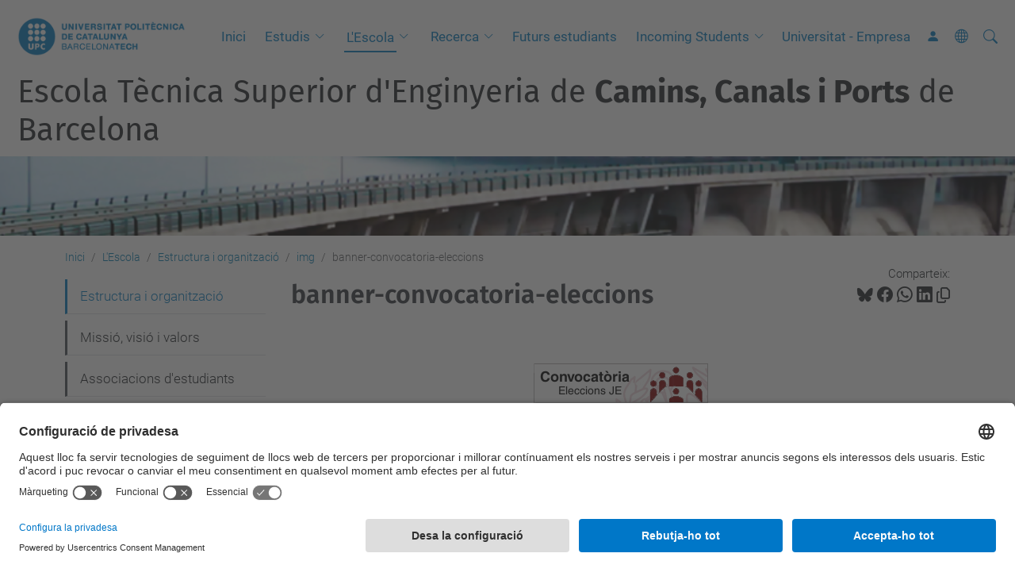

--- FILE ---
content_type: text/html;charset=utf-8
request_url: https://camins.upc.edu/ca/escola/estructura-i-organtizacio/img/je-convocatoria-cat.png/view
body_size: 12987
content:
<!DOCTYPE html>
<html xmlns="http://www.w3.org/1999/xhtml" class="h-100" lang="ca" xml:lang="ca">

<head><meta http-equiv="Content-Type" content="text/html; charset=UTF-8" />
  <title>banner-convocatoria-eleccions — Escola Tècnica Superior d'Enginyeria de Camins, Canals i Ports de Barcelona — UPC. Universitat Politècnica de Catalunya</title>
  <link rel="preconnect" href="//app.usercentrics.eu" />
  <link rel="preconnect" href="//api.usercentrics.eu" />
  <link rel="preconnect" href="//privacy-proxy.usercentrics.eu" />
  <link rel="dns-prefetch" href="//app.usercentrics.eu" />
  <link rel="dns-prefetch" href="//api.usercentrics.eu" />
  <link rel="preload" href="/++theme++genweb6.theme/stylesheets/fa.min.css" as="style" onload="this.onload=null;this.rel='stylesheet'" />
  <!-- <link rel="preload" href="//app.usercentrics.eu/browser-ui/latest/loader.js" as="script"/>
  <link rel="preload" href="//privacy-proxy.usercentrics.eu/latest/uc-block.bundle.js" as="script"/> -->
  <script>
    window.UC_UI_DOMAINS = {
      crossDomainConsentSharingIFrame: 'https://www.upc.edu/cross-domain-bridge.html',
    };
  </script>
  <script id="usercentrics-cmp" src="https://app.usercentrics.eu/browser-ui/latest/loader.js" data-settings-id="k73tMWYfS" async=""></script>
  <script type="application/javascript" src="https://privacy-proxy.usercentrics.eu/latest/uc-block.bundle.js"></script>
  <script>
    uc.deactivateBlocking([
      'HkocEodjb7', // Google Analytics is not blocked
      'BJ59EidsWQ', //GTM
      'mJTPU19oR', //Google adsense
    ]);
  </script>
  <script type="text/javascript" id="gtag-consent">
    window.dataLayer = window.dataLayer || [];

    function gtag() {
      dataLayer.push(arguments);
    }
    gtag("consent", "default", {
      ad_user_data: "denied",
      ad_personalization: "denied",
      ad_storage: "denied",
      analytics_storage: "denied",
      wait_for_update: 500
    });
    gtag("set", "ads_data_redaction", true);
  </script>
  <script defer="defer" type="application/javascript" src="/++theme++genweb6.theme/js/dataTables.min.js"></script>
  <script defer="defer" type="application/javascript" src="/++theme++genweb6.theme/js/select2.min.js"></script>
<meta charset="utf-8" /><meta name="twitter:card" content="summary" /><meta property="og:site_name" content="Escola Tècnica Superior d'Enginyers de Camins, Canals i Ports de Barcelona" /><meta property="og:title" content="banner-convocatoria-eleccions" /><meta property="twitter:title" content="banner-convocatoria-eleccions" /><meta property="og:type" content="website" /><meta property="og:description" content="" /><meta property="twitter:description" content="" /><meta property="og:url" content="https://camins.upc.edu/ca/escola/estructura-i-organtizacio/img/je-convocatoria-cat.png/view" /><meta property="twitter:url" content="https://camins.upc.edu/ca/escola/estructura-i-organtizacio/img/je-convocatoria-cat.png/view" /><meta property="og:image" content="https://camins.upc.edu/ca/escola/estructura-i-organtizacio/img/je-convocatoria-cat.png/@@download/image/JE convocatoria-cat.png" /><meta property="twitter:image" content="https://camins.upc.edu/ca/escola/estructura-i-organtizacio/img/je-convocatoria-cat.png/@@download/image/JE convocatoria-cat.png" /><meta property="og:image:type" content="image/png" /><meta name="robots" content="all" /><meta name="DC.date.created" content="2018-10-19T12:08:15+01:00" /><meta name="DC.date.modified" content="2018-10-19T12:08:15+01:00" /><meta name="DC.type" content="Imatge" /><meta name="DC.format" content="image/png" /><meta name="DC.language" content="ca" /><meta name="description" /><meta name="viewport" content="width=device-width, initial-scale=1.0" /><meta name="generator" content="Plone - https://plone.org/" /><link rel="alternate" hreflang="ca" href="https://camins.upc.edu/ca/escola/estructura-i-organtizacio/img/je-convocatoria-cat.png" /><link rel="alternate" hreflang="x-default" href="https://camins.upc.edu/ca/escola/estructura-i-organtizacio/img/je-convocatoria-cat.png" /><link rel="canonical" href="https://camins.upc.edu/ca/escola/estructura-i-organtizacio/img/je-convocatoria-cat.png" /><link rel="preload icon" type="image/vnd.microsoft.icon" href="https://camins.upc.edu/ca/favicon.ico?name=favicon.ico" /><link rel="mask-icon" href="https://camins.upc.edu/ca/favicon.ico?name=favicon.ico" /><link href="https://camins.upc.edu/ca/@@search" rel="search" title="Cerca en aquest lloc" /><link data-bundle="easyform" href="https://camins.upc.edu/++webresource++b6e63fde-4269-5984-a67a-480840700e9a/++resource++easyform.css" media="all" rel="stylesheet" type="text/css" /><link data-bundle="mosaic-css" href="https://camins.upc.edu/++webresource++194c6646-85f9-57d9-9c89-31147d080b38/++plone++mosaic/mosaic.min.css" media="all" rel="stylesheet" type="text/css" /><link data-bundle="multilingual" href="https://camins.upc.edu/++webresource++4b25ebfe-4288-5cbe-b3d2-cfa66e33cd82/++resource++plone.app.multilingual.stylesheet/multilingual.css" media="all" rel="stylesheet" type="text/css" /><link data-bundle="plone-fullscreen" href="https://camins.upc.edu/++webresource++ac83a459-aa2c-5a45-80a9-9d3e95ae0847/++plone++static/plone-fullscreen/fullscreen.css" media="all" rel="stylesheet" type="text/css" /><link data-bundle="upc-bundle" href="https://camins.upc.edu/++webresource++14ff9cc0-0eda-5e21-a9bd-22687843ae35/++theme++genweb6.upc/stylesheets/theme-upc.min.css" media="all" rel="stylesheet" type="text/css" /><link href="https://camins.upc.edu/++webresource++d10d4e1f-c923-51c6-ba2c-64718f31d492//++theme++genweb6.theme/stylesheets/theme.min.css" media="all" rel="stylesheet" type="text/css" /><style>.zoom .zoom2 {
  transition: transform 0.6s;
  margin: 0 auto; }

  .zoom:hover {
    -ms-transform: scale(1.05);
    -webkit-transform: scale(1.05);
    transform: scale(1.015);
    transition: transform 0.5s; }

    .zoom2:hover {
      -ms-transform: scale(1.05);
      -webkit-transform: scale(1.05);
      transform: scale(1.05); }

      .zoompolaroid:hover {
        -ms-transform: scale(1.05);
        -webkit-transform: scale(1.05);
        transform: scale(1.015);
        transition: transform 0.5s;
        box-shadow: 0 2px 4px 0 rgba(0, 0, 0, 0.2), 0 4px 15px 0 rgba(0, 0, 0, 0.19); }

        div.polaroid {
          box-shadow: 0 3px 4px 0 rgba(0, 0, 0, 0.2), 0 6px 20px 0 rgba(0, 0, 0, 0.19);
          text-align: left; }

          div.container-polaroid {
            padding: 10px;
            background-color: #f2f5f6; }

            video {
              max-width: 100%;
              height: auto; }

              .titling-line-container {
                position: relative; }

                .titling-line {
                  font-size: 1.5rem;
                  color: #636363;
                  position: relative;
                  overflow: hidden;
                  padding: 6px 0;
                  margin-top: 0px; }

                  .titling-line::after {
                    content: "";
                    position: absolute;
                    margin-left: 12px;
                    background: #d1d1d1;
                    height: 1px;
                    box-shadow: 1000px 0 0 -1000px #d1d1d1;
                    width: 100%;
                    top: 50%; }

                    .titling-line {
                      font-size: 1.5rem;
                      color: #636363; }
</style><script async="" src="https://www.googletagmanager.com/gtag/js?id=G-S4M1DEQ27W"></script><script>
  window.dataLayer = window.dataLayer || [];
  function gtag(){dataLayer.push(arguments);}
  gtag('js', new Date());

  gtag('config', 'G-S4M1DEQ27W');
gtag('config', 'G-P80Z250TEZ');
</script><script data-bundle="plone-fullscreen" integrity="sha384-yAbXscL0aoE/0AkFhaGNz6d74lDy9Cz7PXfkWNqRnFm0/ewX0uoBBoyPBU5qW7Nr" src="https://camins.upc.edu/++webresource++6aa4c841-faf5-51e8-8109-90bd97e7aa07/++plone++static/plone-fullscreen/fullscreen.js"></script><script data-bundle="plone" integrity="sha384-VpRtef0in9VvJccUgGM+OKJxMlKkCjrUuv4dmkXUjfuBQMRjcDWGNmTYiPWFcckC" src="https://camins.upc.edu/++webresource++63fc8075-8d9c-52b0-bd0c-c7db8d9c785d/++plone++static/bundle-plone/bundle.min.js"></script><script data-bundle="datagridfield-bundle" integrity="sha384-ab8+ZO465yuhsQpCxqQ3u2HpLcOwNqxIS0HAA+laLWcfsX8+8SXtI9TSBzDJg9wf" src="https://camins.upc.edu/++webresource++b5050647-6b73-57ea-8cc2-e492b13e1606/++resource++collective.z3cform.datagridfield/datagridfield-remote.min.js"></script><script integrity="sha384-Z0c0O7SGparpXtqZ7DqB+2xYabbv4FwSW10MAxUzrFnDh7Bfxubjpre0f7AIxrKf" src="https://camins.upc.edu/++webresource++428ff13a-1bd4-583d-ba0b-b909e791367c//++theme++genweb6.theme/js/theme.min.js"></script></head>

<body class="d-flex flex-column h-100 col-content col-one frontend icons-on portaltype-image section-escola site-ca subsection-estructura-i-organtizacio subsection-estructura-i-organtizacio-img subsection-estructura-i-organtizacio-img-je-convocatoria-cat.png template-image_view thumbs-on userrole-anonymous viewpermission-view" id="visual-portal-wrapper" dir="ltr" data-base-url="https://camins.upc.edu/ca/escola/estructura-i-organtizacio/img/je-convocatoria-cat.png" data-view-url="https://camins.upc.edu/ca/escola/estructura-i-organtizacio/img/je-convocatoria-cat.png/view" data-portal-url="https://camins.upc.edu" data-i18ncatalogurl="https://camins.upc.edu/plonejsi18n" data-pat-pickadate="{&quot;date&quot;: {&quot;selectYears&quot;: 200}, &quot;time&quot;: {&quot;interval&quot;: 5 } }" data-pat-plone-modal="{&quot;actionOptions&quot;: {&quot;displayInModal&quot;: false}}"><div class="outer-wrapper flex-shrink-0">

    <header id="content-header" class="sticky-top">
      <div id="portal-top" class="w-100">
        


    <div id="header" class="d-flex align-items-center light-to-dark-theme">

        <a href="#main-container" class="d-none">Anar al contingut principal</a>

        <div id="portal-logos" class="d-flex me-4">
            <div id="logo-primary">

                <a href="https://www.upc.edu/ca" target="_blank">

                    <img alt="Universitat Politècnica de Catalunya" title="Universitat Politècnica de Catalunya" class="img-desktop" src="https://camins.upc.edu/@@gw-logo" />

                </a>

                

            </div>

            
        </div>

        <nav id="portal-navbar" role="navigation" class="global-navigation ms-auto">

            <ul class="navbar-nav mb-2 mb-lg-0 align-items-center" id="portal-globalnav">
                <li class="home nav-item">
                    <a class="nav-link" href="https://camins.upc.edu/ca">Inici</a>
                </li>

                <li class="estudis has_subtree nav-item"><a href="https://camins.upc.edu/ca/estudis" target="_self" class="state-published nav-link" aria-haspopup="true">Estudis</a><input type="checkbox" class="opener" /><label for="navitem-estudis" role="button" aria-label="Estudis"></label><ul class="has_subtree dropdown"><li class="grau nav-item"><a href="https://camins.upc.edu/ca/estudis/grau" target="_self" class="state-published nav-link">Grau</a></li><li class="master nav-item"><a href="https://camins.upc.edu/ca/estudis/master" target="_self" class="state-published nav-link">Màster</a></li><li class="doctorat nav-item"><a href="https://camins.upc.edu/ca/estudis/doctorat" target="_self" class="state-published nav-link">Doctorat</a></li><li class="dobles-titulacions nav-item"><a href="https://camins.upc.edu/ca/estudis/dobles-titulacions" target="_self" class="state-published nav-link">Dobles titulacions</a></li><li class="acces nav-item"><a href="https://camins.upc.edu/ca/estudis/acces" target="_self" class="state-published nav-link">Accés</a></li><li class="matricula nav-item"><a href="https://camins.upc.edu/ca/estudis/matricula" target="_self" class="state-published nav-link">Matrícula</a></li><li class="tramits-academics nav-item"><a href="https://camins.upc.edu/ca/estudis/tramits-academics" target="_self" class="state-published nav-link">Tràmits acadèmics</a></li><li class="tfe nav-item"><a href="https://camins.upc.edu/ca/estudis/tfe" target="_self" class="state-published nav-link">Treball Final d'Estudis</a></li><li class="calendaris nav-item"><a href="https://camins.upc.edu/ca/estudis/calendaris" target="_self" class="state-published nav-link">Calendaris</a></li><li class="horaris-i-aules nav-item"><a href="https://camins.upc.edu/ca/estudis/horaris-i-aules" target="_self" class="state-published nav-link">Horaris i aules</a></li><li class="normatives nav-item"><a href="https://camins.upc.edu/ca/estudis/normatives" target="_self" class="state-published nav-link">Normatives acadèmiques</a></li><li class="mobilitat nav-item"><a href="https://camins.upc.edu/ca/estudis/mobilitat" target="_self" class="state-published nav-link">Mobilitat</a></li><li class="practiques nav-item"><a href="https://camins.upc.edu/ca/estudis/practiques" target="_self" class="state-published nav-link">Pràctiques acadèmiques</a></li><li class="beques nav-item"><a href="https://camins.upc.edu/ca/estudis/beques" target="_self" class="state-published nav-link">Beques i ajuts</a></li><li class="acollida-tutoria nav-item"><a href="https://camins.upc.edu/ca/estudis/acollida-tutoria" target="_self" class="state-published nav-link">Acollida i tutoria</a></li><li class="premis nav-item"><a href="https://camins.upc.edu/ca/estudis/premis" target="_self" class="state-published nav-link">Premis</a></li></ul></li><li class="escola has_subtree current nav-item"><a href="https://camins.upc.edu/ca/escola" target="_self" class="state-published nav-link" aria-haspopup="true">L'Escola</a><input type="checkbox" class="opener" /><label for="navitem-escola" role="button" aria-label="L'Escola"></label><ul class="has_subtree dropdown"><li class="estructura-i-organtizacio current nav-item"><a href="https://camins.upc.edu/ca/escola/estructura-i-organtizacio" target="_self" class="state-published nav-link">Estructura i organització</a></li><li class="missio-visio-i-valors nav-item"><a href="https://camins.upc.edu/ca/escola/missio-visio-i-valors" target="_self" class="state-published nav-link">Missió, visió i valors</a></li><li class="associacions-destudiants nav-item"><a href="https://camins.upc.edu/ca/escola/associacions-destudiants" target="_self" class="state-published nav-link">Associacions d'estudiants</a></li><li class="xifres nav-item"><a href="https://camins.upc.edu/ca/escola/xifres" target="_self" class="state-published nav-link">Xifres</a></li><li class="qualitat nav-item"><a href="https://camins.upc.edu/ca/escola/qualitat" target="_self" class="state-published nav-link">Qualitat</a></li><li class="responsabilitat-social-convivencia nav-item"><a href="https://camins.upc.edu/ca/escola/responsabilitat-social-convivencia" target="_self" class="state-published nav-link">Responsabilitat social i convivència</a></li><li class="historia nav-item"><a href="https://camins.upc.edu/ca/escola/historia" target="_self" class="state-published nav-link">Història</a></li><li class="telefons-dinteres nav-item"><a href="https://camins.upc.edu/ca/escola/telefons-dinteres" target="_self" class="state-published nav-link">Telèfons de contacte</a></li><li class="directori nav-item"><a href="https://camins.upc.edu/ca/escola/directori" target="_self" class="state-published nav-link">Directori</a></li><li class="com-arribar nav-item"><a href="https://camins.upc.edu/ca/escola/com-arribar" target="_self" class="state-published nav-link">Com arribar</a></li><li class="serveis nav-item"><a href="https://camins.upc.edu/ca/escola/serveis" target="_self" class="state-published nav-link">Serveis</a></li><li class="bustia-oberta nav-item"><a href="https://camins.upc.edu/ca/escola/bustia-oberta" target="_self" class="state-published nav-link">Bústia oberta</a></li><li class="actes nav-item"><a href="https://camins.upc.edu/ca/escola/actes" target="_self" class="state-published nav-link">Actes institucionals</a></li><li class="50-anys nav-item"><a href="https://camins.upc.edu/ca/escola/50-anys" target="_self" class="state-published nav-link">50 anys</a></li><li class="ranquings nav-item"><a href="https://camins.upc.edu/ca/escola/ranquings" target="_self" class="state-published nav-link">Rànquings</a></li><li class="alumni-camins nav-item"><a href="https://camins.upc.edu/ca/escola/alumni-camins" target="_self" class="state-published nav-link">Alumni Camins</a></li></ul></li><li class="recerca has_subtree nav-item"><a href="https://camins.upc.edu/ca/recerca" target="_self" class="state-published nav-link" aria-haspopup="true">Recerca</a><input type="checkbox" class="opener" /><label for="navitem-recerca" role="button" aria-label="Recerca"></label><ul class="has_subtree dropdown"><li class="doctorat_eng_civil nav-item"><a href="https://camins.upc.edu/ca/recerca/doctorat_eng_civil" target="_self" class="state-published nav-link">Doctorat en Enginyeria Civil</a></li><li class="departaments-centres-i-laboratoris-de-recerca nav-item"><a href="https://camins.upc.edu/ca/recerca/departaments-centres-i-laboratoris-de-recerca" target="_self" class="state-published nav-link">Departaments, centres i laboratoris de recerca</a></li><li class="ranquings nav-item"><a href="https://camins.upc.edu/ca/recerca/ranquings" target="_self" class="state-published nav-link">Rànquings</a></li><li class="grups-recerca nav-item"><a href="https://camins.upc.edu/ca/recerca/grups-recerca" target="_blank" class="state-published nav-link">Grups de recerca</a></li><li class="jornades-de-recerca nav-item"><a href="https://camins.upc.edu/ca/recerca/jornades-de-recerca" target="_self" class="state-published nav-link">Jornades de Recerca</a></li></ul></li><li class="futurs-estudiants nav-item"><a href="https://camins.upc.edu/ca/futurs-estudiants" target="_self" class="state-published nav-link">Futurs estudiants</a></li><li class="incoming-students has_subtree nav-item"><a href="https://camins.upc.edu/ca/incoming-students" target="_self" class="state-published nav-link" aria-haspopup="true">Incoming Students</a><input type="checkbox" class="opener" /><label for="navitem-incoming-students" role="button" aria-label="Incoming Students"></label><ul class="has_subtree dropdown"><li class="study-programmes nav-item"><a href="https://camins.upc.edu/ca/incoming-students/study-programmes" target="_self" class="state-published nav-link">Study programmes</a></li><li class="application-admission nav-item"><a href="https://camins.upc.edu/ca/incoming-students/application-admission" target="_self" class="state-published nav-link">Application &amp; admission</a></li><li class="useful-information nav-item"><a href="https://camins.upc.edu/ca/incoming-students/useful-information" target="_self" class="state-published nav-link">Useful information</a></li><li class="civil-engineering-facts nav-item"><a href="https://camins.upc.edu/ca/incoming-students/civil-engineering-facts" target="_self" class="state-published nav-link">Civil engineering facts</a></li></ul></li><li class="universitat-empresa nav-item"><a href="https://camins.upc.edu/ca/universitat-empresa" target="_self" class="state-published nav-link">Universitat - Empresa</a></li>

                

                    <li class="nav-item nav-action">

                        <a title="Identificació" href="https://camins.upc.edu/ca/escola/estructura-i-organtizacio/img/je-convocatoria-cat.png/login" id="personaltools-login" icon="person-fill">

                        <i class="bi bi-person-fill" title="Identificació" alt="Identificació"></i>
                        </a>

                    </li>

                

                

                    <li class="has_subtree nav-item nav-lang">

                        <a href="#" class="nav-link" aria-haspopup="true">
                            <i class="bi bi-globe" alt="Idiomes" title="Idiomes"></i>
                        </a>

                        <ul class="has_subtree dropdown">
                            <li class="nav-item">
                                <a class="nav-link" href="https://camins.upc.edu/@@multilingual-selector/5c6d9fe3fe99413fbde8cf6679efe040/en?set_language=en&amp;post_path=/view">
                                    <span>English</span>
                                </a>
                            </li>
                            <li class="nav-item">
                                <a class="nav-link" href="https://camins.upc.edu/@@multilingual-selector/5c6d9fe3fe99413fbde8cf6679efe040/es?set_language=es&amp;post_path=/view">
                                    <span>Español</span>
                                </a>
                            </li>
                        </ul>
                    </li>

                
            </ul>
        </nav>

        <div id="portal-searchbox" class="nav-item">

            

    <form id="searchGadget_form" action="https://camins.upc.edu/ca/@@search" role="search" class="d-flex pat-livesearch show_images " data-pat-livesearch="ajaxUrl:https://camins.upc.edu/ca/@@ajax-search">

        <label class="hiddenStructure" for="searchGadget">Cerca</label>

        

            <input name="SearchableText" type="text" size="18" id="searchGadget" title="Cerca en el lloc" placeholder="Cerca en el lloc" class="searchField form-control me-3" />

            

            

        

        <button class="searchButton" type="submit" alt="Cerca" aria-label="Cerca"><i class="bi bi-search" alt="Cerca" title="Cerca"></i></button>

        <div id="portal-advanced-search" class="hiddenStructure">

            <a href="https://camins.upc.edu/ca/@@search">Cerca avançada…</a>

        </div>

    </form>


        </div>

        <div id="portal-navbar-mobile" class="d-none ms-auto" role="navigation">

            <nav class="navbar navbar-dark">

                <div class="container-fluid">

                    <button class="navbar-toggler" type="button" data-bs-toggle="offcanvas" aria-label="Close" data-bs-target="#gwMobileNavbar" aria-controls="gwMobileNavbar">

                    <span class="navbar-toggler-icon"></span>

                    </button>

                    <div class="offcanvas offcanvas-end text-bg-dark" tabindex="-1" id="gwMobileNavbar" aria-labelledby="gwMobileNavbarLabel">

                        <div class="offcanvas-header">

                            <p class="h5">Menú</p>
                            <button type="button" class="btn-close btn-close-white" data-bs-dismiss="offcanvas" aria-label="Close"></button>

                        </div>

                        <div class="offcanvas-body">

                            <div class="d-flex mt-3 mb-2" role="search">

                                <div id="portal-searchbox-mobile" class="nav-item">

                                    

    <form id="searchGadget_form_mobile" action="https://camins.upc.edu/ca/@@search" role="search" class="d-flex pat-livesearch show_images " data-pat-livesearch="ajaxUrl:https://camins.upc.edu/ca/@@ajax-search">

        <label class="hiddenStructure" for="searchGadget_mobile">Cerca</label>

        

            <input name="SearchableText" type="text" size="18" id="searchGadget_mobile" title="Cerca en el lloc" placeholder="Cerca en el lloc" class="searchField form-control me-3" />

            

            

        

        <button class="searchButton" type="submit" alt="Cerca" aria-label="Cerca"><i class="bi bi-search" alt="Cerca" title="Cerca"></i></button>

        <div id="portal-advanced-search_mobile" class="hiddenStructure">

            <a href="https://camins.upc.edu/ca/@@search">Cerca avançada…</a>

        </div>

    </form>



                                </div>

                            </div>

                            <ul class="navbar-nav justify-content-end flex-grow-1 pe-3">

                                <li class="nav-item">

                                    <a class="nav-link" href="https://camins.upc.edu/ca">Inici</a>

                                </li>

                                

                                    <li class="ps-3"><hr class="mt-1 mb-1" /></li>

                                    <li class="estudis has_subtree nav-item"><a href="https://camins.upc.edu/ca/estudis" target="_self" class="state-published nav-link" aria-haspopup="true">Estudis</a><input type="checkbox" class="opener" /><label for="navitem-estudis" role="button" aria-label="Estudis"></label><ul class="has_subtree dropdown"><li class="grau nav-item"><a href="https://camins.upc.edu/ca/estudis/grau" target="_self" class="state-published nav-link">Grau</a></li><li class="master nav-item"><a href="https://camins.upc.edu/ca/estudis/master" target="_self" class="state-published nav-link">Màster</a></li><li class="doctorat nav-item"><a href="https://camins.upc.edu/ca/estudis/doctorat" target="_self" class="state-published nav-link">Doctorat</a></li><li class="dobles-titulacions nav-item"><a href="https://camins.upc.edu/ca/estudis/dobles-titulacions" target="_self" class="state-published nav-link">Dobles titulacions</a></li><li class="acces nav-item"><a href="https://camins.upc.edu/ca/estudis/acces" target="_self" class="state-published nav-link">Accés</a></li><li class="matricula nav-item"><a href="https://camins.upc.edu/ca/estudis/matricula" target="_self" class="state-published nav-link">Matrícula</a></li><li class="tramits-academics nav-item"><a href="https://camins.upc.edu/ca/estudis/tramits-academics" target="_self" class="state-published nav-link">Tràmits acadèmics</a></li><li class="tfe nav-item"><a href="https://camins.upc.edu/ca/estudis/tfe" target="_self" class="state-published nav-link">Treball Final d'Estudis</a></li><li class="calendaris nav-item"><a href="https://camins.upc.edu/ca/estudis/calendaris" target="_self" class="state-published nav-link">Calendaris</a></li><li class="horaris-i-aules nav-item"><a href="https://camins.upc.edu/ca/estudis/horaris-i-aules" target="_self" class="state-published nav-link">Horaris i aules</a></li><li class="normatives nav-item"><a href="https://camins.upc.edu/ca/estudis/normatives" target="_self" class="state-published nav-link">Normatives acadèmiques</a></li><li class="mobilitat nav-item"><a href="https://camins.upc.edu/ca/estudis/mobilitat" target="_self" class="state-published nav-link">Mobilitat</a></li><li class="practiques nav-item"><a href="https://camins.upc.edu/ca/estudis/practiques" target="_self" class="state-published nav-link">Pràctiques acadèmiques</a></li><li class="beques nav-item"><a href="https://camins.upc.edu/ca/estudis/beques" target="_self" class="state-published nav-link">Beques i ajuts</a></li><li class="acollida-tutoria nav-item"><a href="https://camins.upc.edu/ca/estudis/acollida-tutoria" target="_self" class="state-published nav-link">Acollida i tutoria</a></li><li class="premis nav-item"><a href="https://camins.upc.edu/ca/estudis/premis" target="_self" class="state-published nav-link">Premis</a></li></ul></li><li class="escola has_subtree current nav-item"><a href="https://camins.upc.edu/ca/escola" target="_self" class="state-published nav-link" aria-haspopup="true">L'Escola</a><input type="checkbox" class="opener" /><label for="navitem-escola" role="button" aria-label="L'Escola"></label><ul class="has_subtree dropdown"><li class="estructura-i-organtizacio current nav-item"><a href="https://camins.upc.edu/ca/escola/estructura-i-organtizacio" target="_self" class="state-published nav-link">Estructura i organització</a></li><li class="missio-visio-i-valors nav-item"><a href="https://camins.upc.edu/ca/escola/missio-visio-i-valors" target="_self" class="state-published nav-link">Missió, visió i valors</a></li><li class="associacions-destudiants nav-item"><a href="https://camins.upc.edu/ca/escola/associacions-destudiants" target="_self" class="state-published nav-link">Associacions d'estudiants</a></li><li class="xifres nav-item"><a href="https://camins.upc.edu/ca/escola/xifres" target="_self" class="state-published nav-link">Xifres</a></li><li class="qualitat nav-item"><a href="https://camins.upc.edu/ca/escola/qualitat" target="_self" class="state-published nav-link">Qualitat</a></li><li class="responsabilitat-social-convivencia nav-item"><a href="https://camins.upc.edu/ca/escola/responsabilitat-social-convivencia" target="_self" class="state-published nav-link">Responsabilitat social i convivència</a></li><li class="historia nav-item"><a href="https://camins.upc.edu/ca/escola/historia" target="_self" class="state-published nav-link">Història</a></li><li class="telefons-dinteres nav-item"><a href="https://camins.upc.edu/ca/escola/telefons-dinteres" target="_self" class="state-published nav-link">Telèfons de contacte</a></li><li class="directori nav-item"><a href="https://camins.upc.edu/ca/escola/directori" target="_self" class="state-published nav-link">Directori</a></li><li class="com-arribar nav-item"><a href="https://camins.upc.edu/ca/escola/com-arribar" target="_self" class="state-published nav-link">Com arribar</a></li><li class="serveis nav-item"><a href="https://camins.upc.edu/ca/escola/serveis" target="_self" class="state-published nav-link">Serveis</a></li><li class="bustia-oberta nav-item"><a href="https://camins.upc.edu/ca/escola/bustia-oberta" target="_self" class="state-published nav-link">Bústia oberta</a></li><li class="actes nav-item"><a href="https://camins.upc.edu/ca/escola/actes" target="_self" class="state-published nav-link">Actes institucionals</a></li><li class="50-anys nav-item"><a href="https://camins.upc.edu/ca/escola/50-anys" target="_self" class="state-published nav-link">50 anys</a></li><li class="ranquings nav-item"><a href="https://camins.upc.edu/ca/escola/ranquings" target="_self" class="state-published nav-link">Rànquings</a></li><li class="alumni-camins nav-item"><a href="https://camins.upc.edu/ca/escola/alumni-camins" target="_self" class="state-published nav-link">Alumni Camins</a></li></ul></li><li class="recerca has_subtree nav-item"><a href="https://camins.upc.edu/ca/recerca" target="_self" class="state-published nav-link" aria-haspopup="true">Recerca</a><input type="checkbox" class="opener" /><label for="navitem-recerca" role="button" aria-label="Recerca"></label><ul class="has_subtree dropdown"><li class="doctorat_eng_civil nav-item"><a href="https://camins.upc.edu/ca/recerca/doctorat_eng_civil" target="_self" class="state-published nav-link">Doctorat en Enginyeria Civil</a></li><li class="departaments-centres-i-laboratoris-de-recerca nav-item"><a href="https://camins.upc.edu/ca/recerca/departaments-centres-i-laboratoris-de-recerca" target="_self" class="state-published nav-link">Departaments, centres i laboratoris de recerca</a></li><li class="ranquings nav-item"><a href="https://camins.upc.edu/ca/recerca/ranquings" target="_self" class="state-published nav-link">Rànquings</a></li><li class="grups-recerca nav-item"><a href="https://camins.upc.edu/ca/recerca/grups-recerca" target="_blank" class="state-published nav-link">Grups de recerca</a></li><li class="jornades-de-recerca nav-item"><a href="https://camins.upc.edu/ca/recerca/jornades-de-recerca" target="_self" class="state-published nav-link">Jornades de Recerca</a></li></ul></li><li class="futurs-estudiants nav-item"><a href="https://camins.upc.edu/ca/futurs-estudiants" target="_self" class="state-published nav-link">Futurs estudiants</a></li><li class="incoming-students has_subtree nav-item"><a href="https://camins.upc.edu/ca/incoming-students" target="_self" class="state-published nav-link" aria-haspopup="true">Incoming Students</a><input type="checkbox" class="opener" /><label for="navitem-incoming-students" role="button" aria-label="Incoming Students"></label><ul class="has_subtree dropdown"><li class="study-programmes nav-item"><a href="https://camins.upc.edu/ca/incoming-students/study-programmes" target="_self" class="state-published nav-link">Study programmes</a></li><li class="application-admission nav-item"><a href="https://camins.upc.edu/ca/incoming-students/application-admission" target="_self" class="state-published nav-link">Application &amp; admission</a></li><li class="useful-information nav-item"><a href="https://camins.upc.edu/ca/incoming-students/useful-information" target="_self" class="state-published nav-link">Useful information</a></li><li class="civil-engineering-facts nav-item"><a href="https://camins.upc.edu/ca/incoming-students/civil-engineering-facts" target="_self" class="state-published nav-link">Civil engineering facts</a></li></ul></li><li class="universitat-empresa nav-item"><a href="https://camins.upc.edu/ca/universitat-empresa" target="_self" class="state-published nav-link">Universitat - Empresa</a></li>

                                

                                

                                    

                                        <li class="ps-3"><hr class="mt-1 mb-1" /></li>

                                        <li class="nav-item">

                                            <a href="https://camins.upc.edu/ca/escola/estructura-i-organtizacio/img/je-convocatoria-cat.png/login" title="Identificació" id="personaltools-login-mobile">

                                                <span>Identificació</span>
                                            </a>

                                        </li>

                                    

                                

                                

                                    

                                        <li class="ps-3"><hr class="mt-1 mb-1" /></li>

                                        <li class="nav-item">

                                            <a class="nav-link" href="https://camins.upc.edu/@@multilingual-selector/5c6d9fe3fe99413fbde8cf6679efe040/en?set_language=en&amp;post_path=/view">

                                                <span>English</span>

                                            </a>

                                        </li>
                                        <li class="nav-item">

                                            <a class="nav-link" href="https://camins.upc.edu/@@multilingual-selector/5c6d9fe3fe99413fbde8cf6679efe040/es?set_language=es&amp;post_path=/view">

                                                <span>Español</span>

                                            </a>

                                        </li>

                                    

                                

                            </ul>
                        </div>
                    </div>
                </div>
            </nav>
        </div>
    </div>



      </div>
    </header>

    <div id="above-content-wrapper">
      <div id="viewlet-above-content">



    <div id="hero" class="light-to-dark-theme image-hero content-hero" style="--bg-img-url: url(https://camins.upc.edu/@@gw-hero)">

        

        

        

            <section>

                

                

                <img alt="" src="https://camins.upc.edu/@@gw-hero" />

            </section>

        

        <div class="site_title">

            

                

                <div class="h1">
                    <a accesskey="1" class="text-decoration-none" href="https://camins.upc.edu/ca">
                        Escola Tècnica Superior d'Enginyeria de <b>Camins, Canals i Ports</b> de Barcelona
                    </a>
                </div>

            

        </div>

        

    </div>





<nav id="portal-breadcrumbs" aria-label="breadcrumb" label_breadcrumb="label_breadcrumb">
  <div class="container">
    <ol class="breadcrumb">
      <li class="breadcrumb-item"><a href="https://camins.upc.edu/ca">Inici</a></li>
      
        <li class="breadcrumb-item"><a href="https://camins.upc.edu/ca/escola">L'Escola</a></li>
        
      
        <li class="breadcrumb-item"><a href="https://camins.upc.edu/ca/escola/estructura-i-organtizacio">Estructura i organització</a></li>
        
      
        <li class="breadcrumb-item"><a href="https://camins.upc.edu/ca/escola/estructura-i-organtizacio/img">img</a></li>
        
      
        
        <li class="breadcrumb-item active" aria-current="page">banner-convocatoria-eleccions</li>
      
    </ol>
  </div>
</nav>
</div>
    </div>

    <div class="container">
      <div class="row">
        <aside id="global_statusmessage" class="col-12">
      

      <div>
      </div>
    </aside>
      </div>
      <main id="main-container" class="row">
        <section id="portal-column-content">

      

      

        

          <article id="content">

            

              <header>

                <div id="viewlet-above-content-title"><span id="social-tags-body" itemscope="" itemtype="http://schema.org/WebPage" style="display: none">
  <span itemprop="name">banner-convocatoria-eleccions</span>
  <span itemprop="description"></span>
  <span itemprop="url">https://camins.upc.edu/ca/escola/estructura-i-organtizacio/img/je-convocatoria-cat.png/view</span>
  <span itemprop="image">https://camins.upc.edu/ca/escola/estructura-i-organtizacio/img/je-convocatoria-cat.png/@@download/image/JE convocatoria-cat.png</span>
</span>

<div id="social_tags">

  <p class="fs-s mb-0">
    Comparteix:
  </p>

  

    <a target="_blank" href="https://bsky.app/intent/compose?text=banner-convocatoria-eleccions https://camins.upc.edu/resolveuid/5816414e7d214161b367bd21430fbc19" title="Bluesky">

      <i class="fa-brands fa-bluesky"></i>

    </a>

    

  

    <a target="_blank" href="https://www.facebook.com/sharer/sharer.php?u=https://camins.upc.edu/resolveuid/5816414e7d214161b367bd21430fbc19" title="Facebook">

      <i class="bi bi-facebook"></i>

    </a>

    

  

    <a target="_blank" href="https://wa.me/?text=banner-convocatoria-eleccions https://camins.upc.edu/resolveuid/5816414e7d214161b367bd21430fbc19" title="Whatsapp">

      <i class="bi bi-whatsapp"></i>

    </a>

    

  

    <a target="_blank" href="https://www.linkedin.com/sharing/share-offsite?url=https://camins.upc.edu/resolveuid/5816414e7d214161b367bd21430fbc19" title="Linkedin">

      <i class="bi bi-linkedin"></i>

    </a>

    

  

    

    <a href="#" data-bs-toggle="tooltip" id="copy-universal-link" data-url="https://camins.upc.edu/resolveuid/5816414e7d214161b367bd21430fbc19" aria-label="Copiat!" data-bs-title="Copiat!" data-bs-original-title="Copiar enllaç">

      <i class="fa-regular fa-copy"></i>

    </a>

  

</div>
</div>

                
                  <h1>banner-convocatoria-eleccions</h1>

                

                <div id="viewlet-below-content-title"></div>

                
                  

                

                <div id="viewlet-below-content-description"></div>

              </header>

              <div id="viewlet-above-content-body">
</div>

              <div id="content-core">
                


  <section class="section section-main">
    <figure class="figure">
      <a href="https://camins.upc.edu/ca/escola/estructura-i-organtizacio/img/je-convocatoria-cat.png/image_view_fullscreen">
        <img src="https://camins.upc.edu/ca/escola/estructura-i-organtizacio/img/je-convocatoria-cat.png/@@images/image-800-1b4165f4e9d03836e16a3e1bf15cedc7.png" alt="banner-convocatoria-eleccions" title="banner-convocatoria-eleccions" height="50" width="220" class="figure-img img-fluid" />
      </a>
    </figure>

    

    <div class="file-description">

      <div class="h5 mb-2">
        <a href="https://camins.upc.edu/ca/escola/estructura-i-organtizacio/img/je-convocatoria-cat.png/@@download/image/JE convocatoria-cat.png">JE convocatoria-cat.png</a>
      </div>
      <div class="metadata d-flex justify-content-center text-muted small">
        <div class="px-2">
          <svg xmlns="http://www.w3.org/2000/svg" width="16" height="16" fill="currentColor" class="plone-icon icon-inline bi bi-file-earmark-image" viewbox="0 0 16 16" aria-labelledby="title">
  <path d="M6.502 7a1.5 1.5 0 1 0 0-3 1.5 1.5 0 0 0 0 3z"></path>
  <path d="M14 14a2 2 0 0 1-2 2H4a2 2 0 0 1-2-2V2a2 2 0 0 1 2-2h5.5L14 4.5V14zM4 1a1 1 0 0 0-1 1v10l2.224-2.224a.5.5 0 0 1 .61-.075L8 11l2.157-3.02a.5.5 0 0 1 .76-.063L13 10V4.5h-2A1.5 1.5 0 0 1 9.5 3V1H4z"></path>
<title>image/png</title></svg>
          <span class="d-none">Type</span>
          image/png
        </div>
        <div class="px-2">
          <svg xmlns="http://www.w3.org/2000/svg" width="16" height="16" fill="currentColor" class="plone-icon icon-inline bi bi-aspect-ratio" viewbox="0 0 16 16" aria-labelledby="title">
  <path d="M0 3.5A1.5 1.5 0 0 1 1.5 2h13A1.5 1.5 0 0 1 16 3.5v9a1.5 1.5 0 0 1-1.5 1.5h-13A1.5 1.5 0 0 1 0 12.5v-9zM1.5 3a.5.5 0 0 0-.5.5v9a.5.5 0 0 0 .5.5h13a.5.5 0 0 0 .5-.5v-9a.5.5 0 0 0-.5-.5h-13z"></path>
  <path d="M2 4.5a.5.5 0 0 1 .5-.5h3a.5.5 0 0 1 0 1H3v2.5a.5.5 0 0 1-1 0v-3zm12 7a.5.5 0 0 1-.5.5h-3a.5.5 0 0 1 0-1H13V8.5a.5.5 0 0 1 1 0v3z"></path>
<title>Dimension</title></svg>
          <span class="d-none">Dimension</span>
          220x50
        </div>
        <div class="px-2">
          <svg xmlns="http://www.w3.org/2000/svg" width="16" height="16" fill="currentColor" class="plone-icon icon-inline bi bi-file-binary" viewbox="0 0 16 16" aria-labelledby="title">
  <path d="M5.526 13.09c.976 0 1.524-.79 1.524-2.205 0-1.412-.548-2.203-1.524-2.203-.978 0-1.526.79-1.526 2.203 0 1.415.548 2.206 1.526 2.206zm-.832-2.205c0-1.05.29-1.612.832-1.612.358 0 .607.247.733.721L4.7 11.137a6.749 6.749 0 0 1-.006-.252zm.832 1.614c-.36 0-.606-.246-.732-.718l1.556-1.145c.003.079.005.164.005.249 0 1.052-.29 1.614-.829 1.614zm5.329.501v-.595H9.73V8.772h-.69l-1.19.786v.688L8.986 9.5h.05v2.906h-1.18V13h3z"></path>
  <path d="M4 0a2 2 0 0 0-2 2v12a2 2 0 0 0 2 2h8a2 2 0 0 0 2-2V2a2 2 0 0 0-2-2H4zm0 1h8a1 1 0 0 1 1 1v12a1 1 0 0 1-1 1H4a1 1 0 0 1-1-1V2a1 1 0 0 1 1-1z"></path>
<title>Size</title></svg>
          <span class="d-none">File size</span>
          
          10.1 KB
        </div>
      </div>

    </div>

  </section>

  <section class="section section-actions">
    <a class="btn btn-primary download" href="https://camins.upc.edu/ca/escola/estructura-i-organtizacio/img/je-convocatoria-cat.png/@@download/image/JE convocatoria-cat.png">Descarrega</a>
    <a class="btn btn-primary fullscreen" href="https://camins.upc.edu/ca/escola/estructura-i-organtizacio/img/je-convocatoria-cat.png/image_view_fullscreen"><span>Feu clic per a visualitzar la imatge a mida completa…</span></a>
  </section>




              </div>

              <div id="viewlet-below-content-body">






</div>

            
            <footer>
              <div id="viewlet-below-content">




</div>
            </footer>
          </article>
        
      

      
    </section>
        <aside id="portal-column-one">
        
      
        

    <div class="portletWrapper" id="portletwrapper-706c6f6e652e6c656674636f6c756d6e0a636f6e746578740a2f3335322f63616d696e732f63610a6e617669676174696f6e" data-portlethash="706c6f6e652e6c656674636f6c756d6e0a636f6e746578740a2f3335322f63616d696e732f63610a6e617669676174696f6e">

  <div class="card portlet portletNavigationTree">

    <div class="card-header hiddenStructure">

      <h2 class="portlet-title">Navegació</h2>
    </div>

    <nav class="card-body">
      <ul class="navTree navTreeLevel0">
        
        



<li class="navTreeItem visualNoMarker navTreeItemInPath navTreeFolderish section-estructura-i-organtizacio">

    

        <a href="https://camins.upc.edu/ca/escola/estructura-i-organtizacio" title="" class="state-published navTreeItemInPath navTreeFolderish " target="_self">

            

            

            

            Estructura i organització
        </a>
        

    
</li>

<li class="navTreeItem visualNoMarker navTreeFolderish section-missio-visio-i-valors">

    

        <a href="https://camins.upc.edu/ca/escola/missio-visio-i-valors" title="" class="state-published navTreeFolderish " target="_self">

            

            

            

            Missió, visió i valors
        </a>
        

    
</li>

<li class="navTreeItem visualNoMarker navTreeFolderish section-associacions-destudiants">

    

        <a href="https://camins.upc.edu/ca/escola/associacions-destudiants" title="" class="state-published navTreeFolderish " target="_self">

            

            

            

            Associacions d'estudiants
        </a>
        

    
</li>

<li class="navTreeItem visualNoMarker navTreeFolderish section-xifres">

    

        <a href="https://camins.upc.edu/ca/escola/xifres" title="" class="state-published navTreeFolderish " target="_self">

            

            

            

            Xifres
        </a>
        

    
</li>

<li class="navTreeItem visualNoMarker navTreeFolderish section-qualitat">

    

        <a href="https://camins.upc.edu/ca/escola/qualitat" title="" class="state-published navTreeFolderish " target="_self">

            

            

            

            Qualitat
        </a>
        

    
</li>

<li class="navTreeItem visualNoMarker navTreeFolderish section-responsabilitat-social-convivencia">

    

        <a href="https://camins.upc.edu/ca/escola/responsabilitat-social-convivencia" title="" class="state-published navTreeFolderish " target="_self">

            

            

            

            Responsabilitat social i convivència
        </a>
        

    
</li>

<li class="navTreeItem visualNoMarker navTreeFolderish section-historia">

    

        <a href="https://camins.upc.edu/ca/escola/historia" title="" class="state-published navTreeFolderish " target="_self">

            

            

            

            Història
        </a>
        

    
</li>

<li class="navTreeItem visualNoMarker navTreeFolderish section-telefons-dinteres">

    

        <a href="https://camins.upc.edu/ca/escola/telefons-dinteres" title="" class="state-published navTreeFolderish " target="_self">

            

            

            

            Telèfons de contacte
        </a>
        

    
</li>

<li class="navTreeItem visualNoMarker navTreeFolderish section-directori">

    

        <a href="https://camins.upc.edu/ca/escola/directori" title="" class="state-published navTreeFolderish " target="_self">

            

            

            

            Directori
        </a>
        

    
</li>

<li class="navTreeItem visualNoMarker navTreeFolderish section-com-arribar">

    

        <a href="https://camins.upc.edu/ca/escola/com-arribar" title="" class="state-published navTreeFolderish " target="_self">

            

            

            

            Com arribar
        </a>
        

    
</li>

<li class="navTreeItem visualNoMarker navTreeFolderish section-serveis">

    

        <a href="https://camins.upc.edu/ca/escola/serveis" title="" class="state-published navTreeFolderish " target="_self">

            

            

            

            Serveis
        </a>
        

    
</li>

<li class="navTreeItem visualNoMarker navTreeFolderish section-bustia-oberta">

    

        <a href="https://camins.upc.edu/ca/escola/bustia-oberta" title="" class="state-published navTreeFolderish " target="_self">

            

            

            

            Bústia oberta
        </a>
        

    
</li>

<li class="navTreeItem visualNoMarker navTreeFolderish section-actes">

    

        <a href="https://camins.upc.edu/ca/escola/actes" title="" class="state-published navTreeFolderish " target="_self">

            

            

            

            Actes institucionals
        </a>
        

    
</li>

<li class="navTreeItem visualNoMarker navTreeFolderish section-50-anys">

    

        <a href="https://camins.upc.edu/ca/escola/50-anys" title="" class="state-published navTreeFolderish " target="_self">

            

            

            

            50 anys
        </a>
        

    
</li>

<li class="navTreeItem visualNoMarker section-ranquings">

    

        <a href="https://camins.upc.edu/ca/escola/ranquings" title="" class="state-published " target="_self">

            

            

            

            Rànquings
        </a>
        

    
</li>

<li class="navTreeItem visualNoMarker section-alumni-camins">

    

        <a href="https://camins.upc.edu/ca/escola/alumni-camins" title="" class="state-published " target="_self">

            

            

            

            Alumni Camins
        </a>
        

    
</li>




      </ul>
    </nav>

  </div>


</div>





      
    </aside>
      </main>
      <!--/row-->
    </div>
    <!--/container-->

    <footer id="portal-footer-wrapper" class="mt-auto">
      <div id="portal-footer">

      <div id="footer-logos">

  <ul class="llistatLogos" role="list">

    <li role="listitem">

      <a rel="tooltip" data-placement="top" href="/ca/escola/bustia-oberta" data-original-title="Bústia de suggeriments">

        

        <img src="https://camins.upc.edu/ca/logosfooter-ca/bustia-de-suggeriments/@@images/image" title="Bústia de suggeriments" alt="Bústia de suggeriments" />
      </a>
    </li>
    <li role="listitem">

      <a rel="tooltip" data-placement="top" href="https://www.instagram.com/escolacaminsUPC" data-original-title="Instagram" target="_blank">

        <img src="https://camins.upc.edu/ca/logosfooter-ca/instagram/@@images/image" title="Instagram, Obrir link a una finestra nova" alt="Instagram, Obrir link a una finestra nova" />

        
      </a>
    </li>
    <li role="listitem">

      <a rel="tooltip" data-placement="top" href="https://www.linkedin.com/school/escola-de-camins/" data-original-title="Linkedin" target="_blank">

        <img src="https://camins.upc.edu/ca/logosfooter-ca/linkedin/@@images/image" title="Linkedin, Obrir link a una finestra nova" alt="Linkedin, Obrir link a una finestra nova" />

        
      </a>
    </li>
    <li role="listitem">

      <a rel="tooltip" data-placement="top" href="https://suport.utgac.upc.edu" data-original-title="Suport TIC" target="_blank">

        <img src="https://camins.upc.edu/ca/logosfooter-ca/tickets/@@images/image" title="Suport TIC, Obrir link a una finestra nova" alt="Suport TIC, Obrir link a una finestra nova" />

        
      </a>
    </li>
    <li role="listitem">

      <a rel="tooltip" data-placement="top" href="/ca/escola/directori" data-original-title="Directori Àmbit Camins" target="_blank">

        <img src="https://camins.upc.edu/ca/logosfooter-ca/directori-1/@@images/image" title="Directori Àmbit Camins, Obrir link a una finestra nova" alt="Directori Àmbit Camins, Obrir link a una finestra nova" />

        
      </a>
    </li>
    <li role="listitem">

      <a rel="tooltip" data-placement="top" href="https://www.youtube.com/user/EscolaCamins" data-original-title="Canal Youtube" target="_blank">

        <img src="https://camins.upc.edu/ca/logosfooter-ca/canal-youtube/@@images/image" title="Canal Youtube, Obrir link a una finestra nova" alt="Canal Youtube, Obrir link a una finestra nova" />

        
      </a>
    </li>
    <li role="listitem">

      <a rel="tooltip" data-placement="top" href="https://www.facebook.com/EscolaCaminsUPC" data-original-title="facebook" target="_blank">

        <img src="https://camins.upc.edu/ca/logosfooter-ca/facebook/@@images/image" title="facebook, Obrir link a una finestra nova" alt="facebook, Obrir link a una finestra nova" />

        
      </a>
    </li>
    <li role="listitem">

      <a rel="tooltip" data-placement="top" href="https://x.com/EscolaCaminsUPC" data-original-title="X" target="_blank">

        <img src="https://camins.upc.edu/ca/logosfooter-ca/x/@@images/image" title="X, Obrir link a una finestra nova" alt="X, Obrir link a una finestra nova" />

        
      </a>
    </li>
  </ul>
</div><div id="footer-contact" role="contentinfo">

    <div class="row">

      <div class="col-md-4 map">
        <h2>On som</h2>
        <iframe class="footer-contact-map" width="100%" height="300" frameborder="0" scrolling="no" marginheight="0" marginwidth="0" src="https://maps.google.com/maps?width=100%&amp;height=300&amp;hl=ca&amp;q=Campus%20Diagonal%20Nord.%20Edifici%20C2.%20C.%20Jordi%20Girona,%201-3.%2008034%20Barcelona+()&amp;t=&amp;z=15&amp;ie=UTF8&amp;iwloc=B&amp;output=embed" title="Campus Diagonal Nord, Edifici C2. C. Jordi Girona, 1-3 08034 Barcelona">
          Google Maps
        </iframe>
        
      </div>

      <div class="col-md-3 offset-md-1 contact">
        <h2>Contacte</h2>

        <address>
          
            <h3 class="h4 mb-3 fw-light">Escola Tècnica Superior d'Enginyeria de Camins, Canals i Ports de Barcelona</h3>
            <p>Campus Diagonal Nord, Edifici C2. C. Jordi Girona, 1-3 08034 Barcelona</p>
            <p>
              <span>Tel.</span>:
              <span>93 401 69 00</span>
            </p>
            <p>
              <span>Fax</span>:
              <span>93 401 65 04</span>
            </p>
            
            <p>
              <a target="_blank" href="https://directori.upc.edu/directori/dadesUE.jsp?id=250">Directori UPC</a>
            </p>
            <p>
              <a href="https://camins.upc.edu/ca/contact">Formulari de contacte</a>
            </p>
          
        </address>

        

      </div>

      

    </div>

  </div><div id="footer-complementary" data-class="dark-theme" data-img="https://camins.upc.edu/@@gw-full-hero-ca">

    <div class="row">

        <div class="col-md-4 text-primary">
            <p><strong>© UPC</strong> Escola Tècnica Superior d'Enginyers de Camins, Canals i Ports de Barcelona</p>
        </div>

        <div class="col-md-8">
            <nav id="complimentary-footer-nav" aria-label="Complimenatary-footer">
                <ul id="footer-menu-complementari" class="footer-container">

                    <li>
                        <span class="text-muted me-2">Desenvolupat amb</span>
                        <a href="https://genweb.upc.edu/ca" target="_blank">
                            <img title="genweb UPC" alt="genweb UPC" class="logoGenwebUPC" loading="lazy" src="https://camins.upc.edu/++theme++genweb6.theme/img/genwebUPC.webp" />
                        </a>
                    </li>

                    

                    <li>
                        <a accesskey="3" href="https://camins.upc.edu/ca/sitemap" target="_self">Mapa del lloc</a>
                    </li>

                    <li>
                        <a accesskey="0" href="https://camins.upc.edu/ca/accessibility" target="_self">Accessibilitat</a>
                    </li>

                    <li>
                        <a href="https://www.upc.edu/ca/avis-legal" target="_blank">Avís legal</a>
                    </li>

                    <li>
                        <a href="#" target="_self" onclick="UC_UI.showSecondLayer();">Configuració de privadesa</a>
                    </li>
                </ul>
            </nav>
        </div>
    </div>
</div><script type="text/javascript">$(function() {
    var ratioToHeightPercent = function(ratio) {
        var x = 16, y = 9;
        var values = ratio.split(':');
        if (values.length == 2 && values[0] > 0 && values[1] > 0) {
            x = values[0];
            y = values[1];
        }
        return (100.0 * y) / x;
    };

    // Converteix un array multidimensinal a un array d'una dimensiÃ³
    // ex.
    // [ 'elem1 ' => [
    //     'elem11' => 'value 11',
    //     'elem12' => 'value 12'
    //   ],
    //   'elem2' => 'value 2'
    // ]
    // Passa a ser:
    // [
    //   'elem1.elem11' => 'value 11',
    //   'elem1.elem12' => 'value 12',
    //   'elem2' => 'value 2'
    // ]
    var compactArray = function(object) {
        var recursive = function(object, prefix) {
            result = {};
            for (key in object) {
                value = object[key];
                if (typeof value === 'object')
                    result = $.extend(result, recursive(value, prefix + key + '.'));
                else
                    result[prefix + key] = value;
            }
            return result;
        }
        return recursive(object, '');
    };

    var loadList = function($element, $container, template, $empty) {
        var deferred = new $.Deferred();
        var portal_url = document.getElementById('protect-script');
        if (portal_url != undefined){
            portal_url = portal_url.getAttribute('data-site-url');
        } else  {
            portal_url="https://camins.upc.edu";
        }
      
        var type = $element.attr('data-type');
        if (!type) type = 'json';

        $.ajax({
            url: $element.attr('data-url'),
            dataType: type,
        }).done(function(json) {
            var start = parseInt($element.attr('data-start'));
            if (!start) start = 1;
            var count = parseInt($element.attr('data-count'));
            if (!count) count = json.length;

            var first = Math.max(0, start - 1);
            var last = Math.min(json.length, first + count);
            for(var i=first; i<last; i++) {
                var item = template(json[i], i);
                var tags = compactArray(json[i]);
               
                $.each(Object.keys(tags), function(index, value) {
                    var re = new RegExp('\\$\\{' + value + '\\}', 'g');
                    item = item.replace(re, tags[value]);
                    //console.log(" Value ",value);
                    if (value === 'url'){
                     //   console.log("Item canvi url ->",item);
                     //   console.log("portal_url ",portal_url);
                        item = item.replaceAll(portal_url+"/ca/%24%7Burl%7D", tags[value]);
                        item = item.replaceAll(portal_url+"/es/%24%7Burl%7D", tags[value]);
                        item = item.replaceAll(portal_url+"/en/%24%7Burl%7D", tags[value]); 
                     //   console.log("Item abans de ficar-lo al container", item);    
                    }

                    if (value === 'imatge.src'){
                     //   console.log("Item canvi imatge.src ->",item);
                         item = item.replaceAll("%24%7Bimatge.src%7D", tags[value]);
                     //    console.log("Item abans de ficar-lo al container", item); 
                    }

                        if (value === 'imatge.alt'){
                     //   console.log("Item canvi imatge.alt ->",item);
                         item = item.replaceAll("%24%7Bimatge.alt%7D", tags[value]);
                     //   console.log("Item abans de ficar-lo al container", item); 
                    }

                });
                
                $container.append(item);
            }
            if ($empty && first >= last) {
                $container.replaceWith($empty);
            }
            return deferred.resolve();
        }).fail(function() {
            return deferred.reject();
        });
        return deferred;
    };

    jQuery.fn.gw4eFixTemplateUrl = function() {
        var $this = $(this);
        var portal_url = document.getElementById('protect-script');
        if (portal_url != undefined){
            portal_url = portal_url.getAttribute('data-site-url');
        } else  {
            portal_url="https://camins.upc.edu";
        }
         if (portal_url != null) {
            ['ca', 'es', 'en'].forEach(function(language) {
                $this.find('a[href^="' + portal_url + '/' + language + '/${"]').each(function(index, element) {
                    $(this).attr('href', $(this).attr('href').replace(portal_url + '/' + language + '/', ''));
                });
            });
        }
        return this;
    }

    // Atributs HTML
    //   - data-selector: Selector CSS dels elements a ocultar.
    jQuery.fn.gw4eRemoveElement = function() {
        var $this = $(this);
        var selector = $this.attr('data-selector');
        $(selector).addClass('hidden');
        return this;
    };

    // Atributs HTML
    //   - data-url: AdreÃ§a URL de l'iframe
    jQuery.fn.gw4eIframe = function() {
        var $this = $(this);
        var $container = $this.find('.gw4e-content').html('');
        $.getScript('https://cdnjs.cloudflare.com/ajax/libs/iframe-resizer/3.6.5/iframeResizer.min.js').done(function() {
            var $iframe = $('<iframe frameborder="0" scrolling="no" width="100%" height="2000">#</iframe>')
                .attr('src', $this.attr('data-url')).on("load",function() {
                   $(this).iFrameResize([]);
                });
            $container.append($iframe);
            $container.removeClass('hidden');
        });
        return this;
    };

    // Atributs HTML
    //   - data-url: VÃ­deo url
    //   - data-ratio: Ratio del vÃ­deo (default=16:9)
    jQuery.fn.gw4eYoutube = function() {
        var $this = $(this);
        var id = $this.attr('data-id');
        var ratio = $this.attr('data-ratio');
        ratio = ratio ? ratio : '16:9';

        var options = 'autoplay=1&autohide=1&rel=0&controls=1&iv_load_policy=3&modestbranding=1&showinfo=0';
        var wrapperCss = 'position:relative;padding-bottom:' + ratioToHeightPercent(ratio) + '%;height:0;';
        var videoCss  = 'position:absolute;top:0;left:0;width:100%;height:100%;';
        var url = '//www.youtube.com/embed/' + id + '?' + options;
        var $container = $this.find('.gw4e-content').html('');
        var $video = $('<div style="' + wrapperCss + '"><iframe style="' + videoCss + '" src="' + url + '" allowfullscreen></iframe></div>');
        $container.append($video);
        $container.removeClass('hidden');
        return this;
    };

    // Atributs HTML
    //   - data-url: VÃ­deo url
    //   - data-ratio: Ratio del vÃ­deo (default=16:9)
    jQuery.fn.gw4eVideo = function() {
        var $this = $(this);
        var url = $this.attr('data-url');
        var ratio = $this.attr('data-ratio');
        ratio = ratio ? ratio : '16:9';

        var $video = $('<video style="width:100%;height:' + ratioToHeightPercent(ratio) + '%" src="' + url + '" controls autoplay></video>');
        var $container = $this.find('.gw4e-content').html('');
        $container.append($video);
        $container.removeClass('hidden');
        return this;
    };

    // Atributs HTML
    //   - data-url: Data source url (jsonp format)
    //   - data-type: [json|jsonp] (default=json)
    //   - data-start: Primer element a mostrar (default=1)
    //   - data-count: NÃºmero d'elements a mostrar (default=all)
    //   - data-interval: Segons entre imatges.
    //   - data-height: AlÃ§ada del carousel.
    jQuery.fn.gw4eCarousel = function() {
        var $this = $(this);
        var $container = $this.find('.gw4e-content-list');
        var $item = $this.find('.gw4e-content-item').gw4eFixTemplateUrl().detach();
        var $empty = false;

        if ($this.attr('data-height')) $item.find('.item').height($this.attr('data-height'));
        $item.find('img').css('width', '100%').css('height', '100%').css('object-fit', 'cover');
        var template = function(json, position) {
            $item.find('.item').toggleClass('active', position == 0);
            return $item.html();
        };
        loadList($this, $container, template, $empty).done(function() {
            // Evita la configuraciÃ³ de genweb4 border-radius: 0px
            $this.find('a.carousel-control').attr('style', 'border-radius: 25px !important');
            var interval = $this.attr('data-interval');
            $this.find('.carousel').carousel({ interval: interval ? interval * 1000 : interval = false });
        });
        return this;
    };

    // Atributs HTML
    //   - data-url: Data source url (jsonp format)
    //   - data-type: [json|jsonp] (default=json)
    //   - data-start: Primer element a mostrar (default=1)
    //   - data-count: NÃºmero d'elements a mostrar (default=all)
    //   - data-no-items: Text en cas que no hi hagi elements mostrar. (default="")
    jQuery.fn.gw4eActualitat = function() {
        var $this = $(this);
        var $container = $this.find('.gw4e-content-list');
        var $empty = false;
        var item = $this.find('.gw4e-content-item').detach().gw4eFixTemplateUrl().html();
        
        var template = function(json, position) { 
            return item; };
        loadList($this, $container, template, $empty).done(function() {
            $this.find('ul.list-portlet li a').click(function(event) {
                event.preventDefault();
                window.open($(this).attr('href'), '_blank', 'width=800,height=600,scrollbars=yes');
            });
            return $this;
        });
        return this;
    };

    // Atributs HTML
    //   - data-url: Data source url (jsonp format)
    //   - data-type: [json|jsonp] (default=json)
    //   - data-start: Primer element a mostrar (default=1)
    //   - data-count: NÃºmero d'elements a mostrar (default=all)
    //   - data-no-items: Text en cas que no hi hagi elements mostrar. (default="")
    jQuery.fn.gw4eActualitatLarge = function() {
        var $this = $(this);
        var $container = $this.find('.gw4e-content-list');
        var $empty = false;
        //var item = $this.find('.gw4e-content-item').detach().html();
        var item = $this.find('.gw4e-content-item').detach().gw4eFixTemplateUrl().html();
        var template = function(json, position) {
            if (json.imatge) return item;
            var $item = $('<div></div>').html(item);
            $item.find('.span3').remove();
            $item.find('.span9').removeClass('span9').addClass('span12');
            return $item.html();
        };
        loadList($this, $container, template, $empty);
        return this;
    };

    // Atributs HTML
    //   - data-url: Data source url (jsonp format)
    //   - data-type: [json|jsonp] (default=json)
    //   - data-start: Primer element a mostrar (default=1)
    //   - data-count: NÃºmero d'elements a mostrar (default=all)
    jQuery.fn.gw4eList = function() {
        var $this = $(this);
        var $container = $this.find('.gw4e-content-list');
        var $empty = $this.find('.gw4e-content-empty').detach();
        var item = $this.find('.gw4e-content-item').detach().gw4eFixTemplateUrl().html();
        var template = function(json, position) { return item; };
        loadList($this, $container, template, $empty);
        return $this;
    };

    $('div.gw4e-iframe').each(function(index, element) {
        $(element).gw4eIframe();
    });

    $('div.gw4e-remove-element').each(function(index, element) {
        $(element).gw4eRemoveElement();
    });

    $('div.gw4e-carousel').each(function(index, element) {
        $(element).gw4eCarousel();
    });

    $('div.gw4e-youtube').each(function(index, element) {
        $(element).gw4eYoutube();
    });

    $('div.gw4e-video').each(function(index, element) {
        $(element).gw4eVideo();
    });

    $('div.gw4e-list').each(function(index, element) {
        $(element).gw4eList();
    });

    $('div.gw4e-actualitat').each(function(index, element) {
        $(element).gw4eActualitat();
    });

    $('div.gw4e-actualitat-large').each(function(index, element) {
        $(element).gw4eActualitatLarge();
    });
});

    //VIDEOS ALEATORIS

    // Llista de vídeos
    const videos = [
        "https://camins.upc.edu/ca/videos/caminscat.mp4",
        "https://camins.upc.edu/ca/videos/escola2019.m4v",
        "https://camins.upc.edu/ca/videos/inkopener-pars.m4v",
        "https://camins.upc.edu/ca/videos/master50.m4v"
    ];

// Funció per mostrar un vídeo aleatori
function mostrarVideoAleatorio() {
      const videoAleatorio = videos[Math.floor(Math.random() * videos.length)];
      const videoPlayer = document.getElementById("videoPlayer");
      videoPlayer.src = videoAleatorio;
      videoPlayer.load(); // Cargar el nuevo video
      videoPlayer.play(); // Reproducir automáticamente
  }

  // Assignar event per a reproduir un altre vídeo al terminar
  const videoPlayer = document.getElementById("videoPlayer");
  videoPlayer.addEventListener("ended", mostrarVideoAleatorio);

  // Mostrar un vídeo al carregar la pàgina automàticamente
  mostrarVideoAleatorio();</script></div>
    </footer>
  </div><!--/outer-wrapper --><aside id="back-to-top">
    <a href="#" class="back-to-top" aria-label="Anar al començament de la pàgina">
      <svg xmlns="http://www.w3.org/2000/svg" width="16" height="16" fill="currentColor" class="bi bi-arrow-up-circle-fill" viewbox="0 0 16 16" title="Anar al començament de la pàgina">
        <path d="M16 8A8 8 0 1 0 0 8a8 8 0 0 0 16 0zm-7.5 3.5a.5.5 0 0 1-1 0V5.707L5.354 7.854a.5.5 0 1 1-.708-.708l3-3a.5.5 0 0 1 .708 0l3 3a.5.5 0 0 1-.708.708L8.5 5.707V11.5z"></path>
      </svg>
    </a>
  </aside></body>

</html>